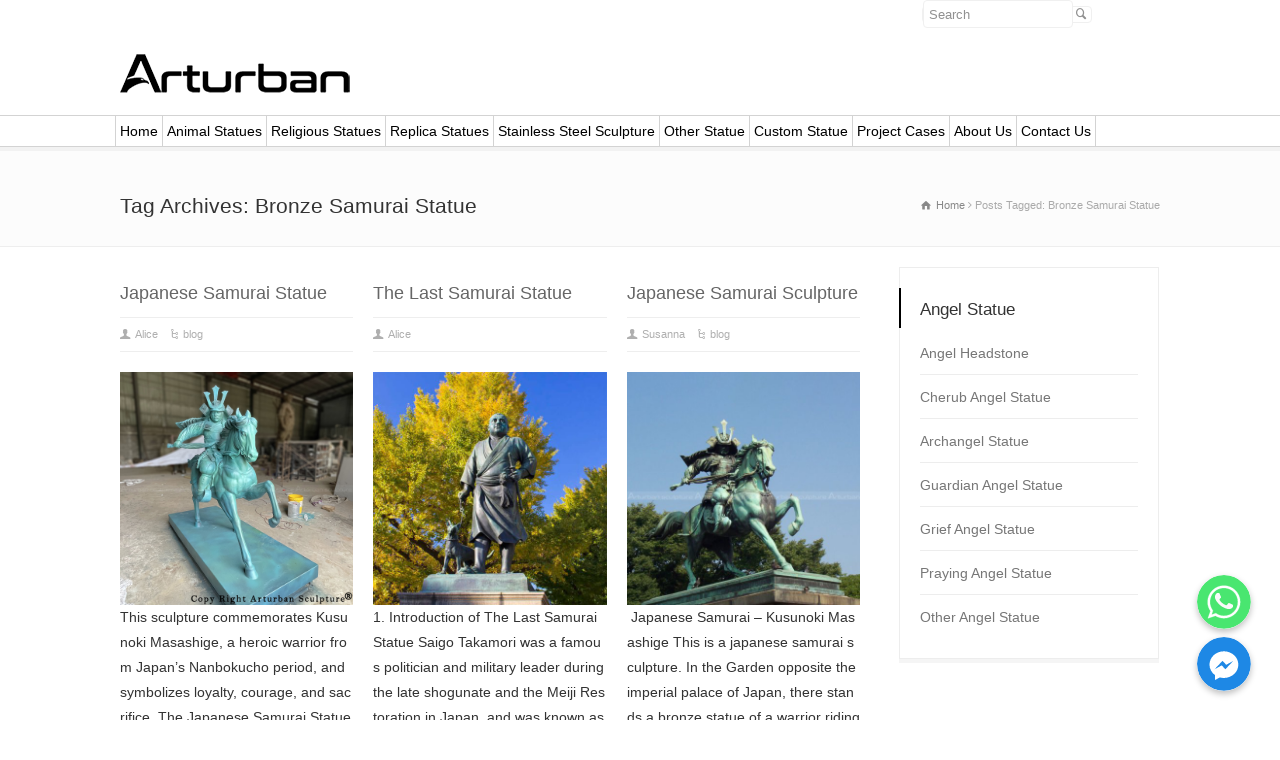

--- FILE ---
content_type: text/html; charset=UTF-8
request_url: https://www.arturbanstatue.com/tag/bronze-samurai-statue/
body_size: 12456
content:


<!doctype html>
<html lang="en-US" class="no-js">
<head> 
<meta charset="UTF-8" />  
<meta name="viewport" content="width=device-width, initial-scale=1, maximum-scale=1"><link rel="alternate" type="application/rss+xml" title="Arturban Statue RSS Feed" href="https://www.arturbanstatue.com/feed/" />
<link rel="alternate" type="application/atom+xml" title="Arturban Statue Atom Feed" href="https://www.arturbanstatue.com/feed/atom/" />
<link rel="pingback" href="https://www.arturbanstatue.com/xmlrpc.php" />
      <script src="/wp-content/plugins/inquire/jquery.min.js" type="text/javascript"></script>
    <script type="text/javascript" src="/wp-content/plugins/inquire/sub2.js?77"></script>
	<link rel='stylesheet' href='/wp-content/plugins/inquire/sub.css' media='all' /> 

	<!-- This site is optimized with the Yoast SEO Premium plugin v15.2.1 - https://yoast.com/wordpress/plugins/seo/ -->
	<title>bronze samurai statue - Arturban Statue</title>
	<meta name="robots" content="index, follow, max-snippet:-1, max-image-preview:large, max-video-preview:-1" />
	<link rel="canonical" href="https://www.arturbanstatue.com/tag/bronze-samurai-statue/" />
	<script type="application/ld+json" class="yoast-schema-graph">{"@context":"https://schema.org","@graph":[{"@type":"Organization","@id":"https://www.arturbanstatue.com/#organization","name":"Arturban Statue","url":"https://www.arturbanstatue.com/","sameAs":[],"logo":{"@type":"ImageObject","@id":"https://www.arturbanstatue.com/#logo","inLanguage":"en-US","url":"https://cdn.arturbanstatue.com/wp-content/uploads/2021/11/icon.png","width":140,"height":140,"caption":"Arturban Statue"},"image":{"@id":"https://www.arturbanstatue.com/#logo"}},{"@type":"WebSite","@id":"https://www.arturbanstatue.com/#website","url":"https://www.arturbanstatue.com/","name":"Arturban Statue","description":"Life Size Statues, Garden Statues, Outdoor Statues","publisher":{"@id":"https://www.arturbanstatue.com/#organization"},"potentialAction":[{"@type":"SearchAction","target":"https://www.arturbanstatue.com/?s={search_term_string}","query-input":"required name=search_term_string"}],"inLanguage":"en-US"},{"@type":"CollectionPage","@id":"https://www.arturbanstatue.com/tag/bronze-samurai-statue/#webpage","url":"https://www.arturbanstatue.com/tag/bronze-samurai-statue/","name":"bronze samurai statue - Arturban Statue","isPartOf":{"@id":"https://www.arturbanstatue.com/#website"},"breadcrumb":{"@id":"https://www.arturbanstatue.com/tag/bronze-samurai-statue/#breadcrumb"},"inLanguage":"en-US","potentialAction":[{"@type":"ReadAction","target":["https://www.arturbanstatue.com/tag/bronze-samurai-statue/"]}]},{"@type":"BreadcrumbList","@id":"https://www.arturbanstatue.com/tag/bronze-samurai-statue/#breadcrumb","itemListElement":[{"@type":"ListItem","position":1,"item":{"@type":"WebPage","@id":"https://www.arturbanstatue.com/","url":"https://www.arturbanstatue.com/","name":"home"}},{"@type":"ListItem","position":2,"item":{"@type":"WebPage","@id":"https://www.arturbanstatue.com/tag/bronze-samurai-statue/","url":"https://www.arturbanstatue.com/tag/bronze-samurai-statue/","name":"bronze samurai statue"}}]}]}</script>
	<!-- / Yoast SEO Premium plugin. -->


<link rel='dns-prefetch' href='//www.arturbanstatue.com' />
<link rel='dns-prefetch' href='//fonts.googleapis.com' />
<link rel='dns-prefetch' href='//s.w.org' />
<link rel="alternate" type="application/rss+xml" title="Arturban Statue &raquo; Feed" href="https://www.arturbanstatue.com/feed/" />
<link rel="alternate" type="application/rss+xml" title="Arturban Statue &raquo; bronze samurai statue Tag Feed" href="https://www.arturbanstatue.com/tag/bronze-samurai-statue/feed/" />
<link rel='stylesheet' id='wpo_min-header-0-css'  href='https://www.arturbanstatue.com/wp-content/cache/wpo-minify/1763040359/assets/wpo-minify-header-d2906455.min.css' type='text/css' media='all' />
<!--[if IE 7]>
<link rel='stylesheet' id='theme-ie7-css'  href='https://www.arturbanstatue.com/wp-content/themes/rttheme18/css/ie7.css' type='text/css' media='all' />
<![endif]-->
<!--[if lt IE 9]>
<link rel='stylesheet' id='theme-ltie9-css'  href='https://www.arturbanstatue.com/wp-content/themes/rttheme18/css/before_ie9.css' type='text/css' media='all' />
<![endif]-->
<link rel='stylesheet' id='wpo_min-header-3-css'  href='https://www.arturbanstatue.com/wp-content/cache/wpo-minify/1763040359/assets/wpo-minify-header-efac1093.min.css' type='text/css' media='all' />
<script type='text/javascript'>
/* <![CDATA[ */
var chaty_settings = {"object_settings":{"isPRO":0,"pending_messages":"off","cht_cta_bg_color":"#ffffff","cht_cta_text_color":"#333333","click_setting":"","number_of_messages":"","number_color":"#ffffff","number_bg_color":"#dd0000","position":"right","social":[{"val":"8617366532936","default_icon":"<svg class=\"ico_d \" width=\"39\" height=\"39\" viewBox=\"0 0 39 39\" fill=\"none\" xmlns=\"http:\/\/www.w3.org\/2000\/svg\" style=\"transform: rotate(0deg);\"><circle class=\"color-element\" cx=\"19.4395\" cy=\"19.4395\" r=\"19.4395\" fill=\"#49E670\"\/><path d=\"M12.9821 10.1115C12.7029 10.7767 11.5862 11.442 10.7486 11.575C10.1902 11.7081 9.35269 11.8411 6.84003 10.7767C3.48981 9.44628 1.39593 6.25317 1.25634 6.12012C1.11674 5.85403 2.13001e-06 4.39053 2.13001e-06 2.92702C2.13001e-06 1.46351 0.83755 0.665231 1.11673 0.399139C1.39592 0.133046 1.8147 1.01506e-06 2.23348 1.01506e-06C2.37307 1.01506e-06 2.51267 1.01506e-06 2.65226 1.01506e-06C2.93144 1.01506e-06 3.21063 -2.02219e-06 3.35022 0.532183C3.62941 1.19741 4.32736 2.66092 4.32736 2.79397C4.46696 2.92702 4.46696 3.19311 4.32736 3.32616C4.18777 3.59225 4.18777 3.59224 3.90858 3.85834C3.76899 3.99138 3.6294 4.12443 3.48981 4.39052C3.35022 4.52357 3.21063 4.78966 3.35022 5.05576C3.48981 5.32185 4.18777 6.38622 5.16491 7.18449C6.42125 8.24886 7.39839 8.51496 7.81717 8.78105C8.09636 8.91409 8.37554 8.9141 8.65472 8.648C8.93391 8.38191 9.21309 7.98277 9.49228 7.58363C9.77146 7.31754 10.0507 7.1845 10.3298 7.31754C10.609 7.45059 12.2841 8.11582 12.5633 8.38191C12.8425 8.51496 13.1217 8.648 13.1217 8.78105C13.1217 8.78105 13.1217 9.44628 12.9821 10.1115Z\" transform=\"translate(12.9597 12.9597)\" fill=\"#FAFAFA\"\/><path d=\"M0.196998 23.295L0.131434 23.4862L0.323216 23.4223L5.52771 21.6875C7.4273 22.8471 9.47325 23.4274 11.6637 23.4274C18.134 23.4274 23.4274 18.134 23.4274 11.6637C23.4274 5.19344 18.134 -0.1 11.6637 -0.1C5.19344 -0.1 -0.1 5.19344 -0.1 11.6637C-0.1 13.9996 0.624492 16.3352 1.93021 18.2398L0.196998 23.295ZM5.87658 19.8847L5.84025 19.8665L5.80154 19.8788L2.78138 20.8398L3.73978 17.9646L3.75932 17.906L3.71562 17.8623L3.43104 17.5777C2.27704 15.8437 1.55796 13.8245 1.55796 11.6637C1.55796 6.03288 6.03288 1.55796 11.6637 1.55796C17.2945 1.55796 21.7695 6.03288 21.7695 11.6637C21.7695 17.2945 17.2945 21.7695 11.6637 21.7695C9.64222 21.7695 7.76778 21.1921 6.18227 20.039L6.17557 20.0342L6.16817 20.0305L5.87658 19.8847Z\" transform=\"translate(7.7758 7.77582)\" fill=\"white\" stroke=\"white\" stroke-width=\"0.2\"\/><\/svg>","bg_color":"#49E670","rbg_color":"73,230,112","title":"WhatsApp","img_url":"","social_channel":"whatsapp","channel_type":"whatsapp","href_url":"javascript:;","desktop_target":"_blank","mobile_target":"","qr_code_image":"","channel":"Whatsapp","is_mobile":1,"is_desktop":1,"mobile_url":"javascript:;","on_click":"","has_font":0,"popup_html":"<div class='chaty-whatsapp-popup'><span class='default-value' style='display:none'><\/span><span class='default-msg-value' style='display:none'>&lt;p&gt;Hello, Arturban can custom sculpture as your design and size,if you need any detailed price list and catalogue, contact me directly: susanna@arturbanstatue.com, whatsapp:008617366532936.&lt;\/p&gt;\r\n&lt;div id=&quot;gtx-trans&quot; style=&quot;position: absolute; left: -283px; top: -9px;&quot;&gt;\r\n&lt;div class=&quot;gtx-trans-icon&quot;&gt;\u00a0&lt;\/div&gt;\r\n&lt;\/div&gt;<\/span><span class='default-msg-phone' style='display:none'>8617366532936<\/span><div class='chaty-whatsapp-body'><div role='button' class='close-chaty-popup is-whatsapp-btn'><div class='chaty-close-button'><\/div><\/div><div class='chaty-whatsapp-message'><\/div><\/div><div class='chaty-whatsapp-footer'><form class='whatsapp-chaty-form' autocomplete='off' target='_blank' action='https:\/\/web.whatsapp.com\/send' method='get'><div class='chaty-whatsapp-field'><input autocomplete='off' class='chaty-whatsapp-msg' name='text' value='' \/><\/div><input type='hidden' name='phone' class='chaty-whatsapp-phone' value='' \/><input type='hidden' class='is-default-open' value='0' \/><input type='hidden' class='channel-id' value='cht-channel-0' \/><button type='submit' class='chaty-whatsapp-submit-btn'><svg xmlns='http:\/\/www.w3.org\/2000\/svg' viewBox='0 0 24 24' width='24' height='24'><path fill='#ffffff' d='M1.101 21.757L23.8 12.028 1.101 2.3l.011 7.912 13.623 1.816-13.623 1.817-.011 7.912z'><\/path><\/svg><\/button><div style='clear:both'><\/div><\/form><\/div><\/div>","has_custom_popup":1,"is_default_open":0},{"val":"m.me\/112299370961559","default_icon":"<svg class=\"ico_d \" width=\"39\" height=\"39\" viewBox=\"0 0 39 39\" fill=\"none\" xmlns=\"http:\/\/www.w3.org\/2000\/svg\" style=\"transform: rotate(0deg);\"><circle class=\"color-element\" cx=\"19.4395\" cy=\"19.4395\" r=\"19.4395\" fill=\"#1E88E5\"\/><path fill-rule=\"evenodd\" clip-rule=\"evenodd\" d=\"M0 9.63934C0 4.29861 4.68939 0 10.4209 0C16.1524 0 20.8418 4.29861 20.8418 9.63934C20.8418 14.98 16.1524 19.2787 10.4209 19.2787C9.37878 19.2787 8.33673 19.1484 7.42487 18.8879L3.90784 20.8418V17.1945C1.56311 15.3708 0 12.6353 0 9.63934ZM8.85779 10.1604L11.463 13.0261L17.1945 6.90384L12.1143 9.76959L9.37885 6.90384L3.64734 13.0261L8.85779 10.1604Z\" transform=\"translate(9.01854 10.3146)\" fill=\"white\"\/><\/svg>","bg_color":"#1E88E5","rbg_color":"30,136,229","title":"Facebook Messenger","img_url":"","social_channel":"facebook_messenger","channel_type":"facebook_messenger","href_url":"https:\/\/m.me\/112299370961559","desktop_target":"_blank","mobile_target":"","qr_code_image":"","channel":"Facebook_Messenger","is_mobile":1,"is_desktop":1,"mobile_url":"https:\/\/m.me\/112299370961559","on_click":"","has_font":0,"popup_html":"","has_custom_popup":0,"is_default_open":0}],"pos_side":"right","bot":"25","side":"25","device":"desktop_active mobile_active","color":"#86CD91","rgb_color":"134,205,145","widget_size":"54","widget_type":"chat-base","widget_img":"","cta":"","active":"true","close_text":"Hide","analytics":0,"save_user_clicks":0,"close_img":"","is_mobile":0,"ajax_url":"https:\/\/www.arturbanstatue.com\/wp-admin\/admin-ajax.php","animation_class":"","time_trigger":"yes","trigger_time":"0","exit_intent":"no","on_page_scroll":"yes","page_scroll":"0","gmt":"","display_conditions":0,"display_rules":[],"display_state":"open","has_close_button":"no","mode":"vertical"},"ajax_url":"https:\/\/www.arturbanstatue.com\/wp-admin\/admin-ajax.php"};
/* ]]> */
</script>
<script type='text/javascript' src='https://www.arturbanstatue.com/wp-content/cache/wpo-minify/1763040359/assets/wpo-minify-header-9ea91a08.min.js'></script>
<script type='text/javascript' src='https://www.arturbanstatue.com/wp-content/plugins/revslider/public/assets/js/jquery.themepunch.tools.min.js'></script>
<script type='text/javascript' src='https://www.arturbanstatue.com/wp-content/cache/wpo-minify/1763040359/assets/wpo-minify-header-659207c8.min.js'></script>
<link rel='https://api.w.org/' href='https://www.arturbanstatue.com/wp-json/' />
<link rel="EditURI" type="application/rsd+xml" title="RSD" href="https://www.arturbanstatue.com/xmlrpc.php?rsd" />
<link rel="wlwmanifest" type="application/wlwmanifest+xml" href="https://www.arturbanstatue.com/wp-includes/wlwmanifest.xml" /> 
<meta name="generator" content="WordPress 5.4.15" />
<!--[if lt IE 9]><script src="https://www.arturbanstatue.com/wp-content/themes/rttheme18/js/html5shiv.js"></script><![endif]--><!--[if gte IE 9]> <style type="text/css"> .gradient { filter: none; } </style> <![endif]--><meta name="generator" content="Powered by Slider Revolution 5.4.8.1 - responsive, Mobile-Friendly Slider Plugin for WordPress with comfortable drag and drop interface." />
<script type="text/javascript">function setREVStartSize(e){									
						try{ e.c=jQuery(e.c);var i=jQuery(window).width(),t=9999,r=0,n=0,l=0,f=0,s=0,h=0;
							if(e.responsiveLevels&&(jQuery.each(e.responsiveLevels,function(e,f){f>i&&(t=r=f,l=e),i>f&&f>r&&(r=f,n=e)}),t>r&&(l=n)),f=e.gridheight[l]||e.gridheight[0]||e.gridheight,s=e.gridwidth[l]||e.gridwidth[0]||e.gridwidth,h=i/s,h=h>1?1:h,f=Math.round(h*f),"fullscreen"==e.sliderLayout){var u=(e.c.width(),jQuery(window).height());if(void 0!=e.fullScreenOffsetContainer){var c=e.fullScreenOffsetContainer.split(",");if (c) jQuery.each(c,function(e,i){u=jQuery(i).length>0?u-jQuery(i).outerHeight(!0):u}),e.fullScreenOffset.split("%").length>1&&void 0!=e.fullScreenOffset&&e.fullScreenOffset.length>0?u-=jQuery(window).height()*parseInt(e.fullScreenOffset,0)/100:void 0!=e.fullScreenOffset&&e.fullScreenOffset.length>0&&(u-=parseInt(e.fullScreenOffset,0))}f=u}else void 0!=e.minHeight&&f<e.minHeight&&(f=e.minHeight);e.c.closest(".rev_slider_wrapper").css({height:f})					
						}catch(d){console.log("Failure at Presize of Slider:"+d)}						
					};</script>
	
	<!-- Event snippet for 客户咨询 conversion page
In your html page, add the snippet and call gtag_report_conversion when someone clicks on the chosen link or button. -->
<!--<script>
function gtag_report_conversion(url) {
  var callback = function () {
    if (typeof(url) != 'undefined') {
      window.location = url;
    }
  };
  gtag('event', 'conversion', {
      'send_to': 'AW-809709518/F-06COnDmJcBEM7fjIID',
      'event_callback': callback
  });
  return false;
}
</script>	-->
	
	

 <!--图片延迟加载代码,加快网页打开速度-->
 <!--
<script src="https://www.arturbanstatue.com/wp-content/themes/rttheme18/js/jquery.lazyload.js" type="text/javascript"> </script> 
	
<script type="text/javascript">
jQuery(function() {        
jQuery("img").lazyload({
effect : "fadeIn",
failure_limit : 10 });
});
</script> -->
<!--结束---------图片延迟加载代码,加快网页打开速度-->


<link rel="stylesheet" href="https://www.arturbanstatue.com/wp-content/themes/rttheme18/css/schoolo.css" type="text/css" media="all">
<script>
document.addEventListener( 'wpcf7mailsent', function( event ) {
   ga('send', 'event', 'Contact Form', 'submit','xunpan');
	gtag_report_conversion();
}, false );
</script>

<!-- Global site tag (gtag.js) - 谷歌分析 Google Analytics -->
<script async src="https://www.googletagmanager.com/gtag/js?id=UA-136902351-1"></script>
<script>
  window.dataLayer = window.dataLayer || [];
  function gtag(){dataLayer.push(arguments);}
  gtag('js', new Date());

  gtag('config', 'UA-136902351-1');
</script>
<!-- Global site tag (gtag.js) - 谷歌分析 Google Analytics -->

</head>
<body class="archive tag tag-bronze-samurai-statue tag-1501  responsive menu-style-one full wide rt_content_animations header-design1">

			<script type="text/javascript">
			/* <![CDATA[ */ 
				document.getElementsByTagName("html")[0].className.replace(/\no-js\b/, "js");
				window.onerror=function(){				
					document.getElementById("rt_loading").removeAttribute("class");
				}			 	
			/* ]]> */	
			</script> 
		
<!-- background wrapper -->
<div id="container">   


	<!-- mobile actions -->
	<section id="mobile_bar" class="clearfix">
		<div class="mobile_menu_control icon-menu"></div>
		<!--<div class="top_bar_control icon-cog"></div>-->
	</section> 
	<!-- / end section #mobile_bar -->    

	 
	<!-- top bar -->
	<!--<section id="top_bar" class="clearfix">-->
		<div class="top_bar_container">


					<ul id="top_navigation" class="top_links">

						<!--  top links -->
												    				  			<!-- / end ul .top_links --> 
			  			          


							 

													<li><form action="https://www.arturbanstatue.com//" method="get" id="top_search_form"><span><input type="text" class="search_text showtextback" size="1" name="s" id="top_search_field" placeholder="Search" /></span><span class="icon-search"></span></form></li>
						

						
						
					</ul>


					

		</div><!-- / end div .top_bar_container -->    
	<!--</section>--><!-- / end section #top_bar -->    
	 


		
	
	
		<!-- header -->
	<header id="header"> 

		<!-- header contents -->
		<section id="header_contents" class="clearfix">
				 
				
			<section class="section_logo logo_left two-three">			 
				<!-- logo -->
				<section id="logo">			 
					 <a href="https://www.arturbanstatue.com" title="Arturban Statue"><img src="https://www.arturbanstatue.com/wp-content/uploads/2022/05/Life-Size-Statues-LOGO.png" alt="Arturban Statue" data-retina="https://www.arturbanstatue.com/wp-content/uploads/2021/11/Life-Size-Statues.png"/></a> 
				</section><!-- end section #logo -->
			</section><!-- end section #logo -->	
			<section class="section_widget first six">
			<section id="slogan_text" class="right_side ">
				 
			</section></section><!-- end section .section_widget --><section class="section_widget second six"></section><!-- end section .section_widget -->				
				


		</section><!-- end section #header_contents -->  	


		<!-- navigation -->   
		<div class="nav_shadow sticky"><div class="nav_border"> 

			<nav id="navigation_bar" class="navigation  with_small_logo"><div id="sticky_logo"><a href="https://www.arturbanstatue.com" title="Arturban Statue"><img src="https://www.arturbanstatue.com/wp-content/uploads/2022/05/Life-Size-Statues-LOGO.png" alt="Arturban Statue" /></a></div><ul id="navigation" class="menu"><li id='menu-item-130'  class="menu-item menu-item-type-post_type menu-item-object-page menu-item-home top-level-0" data-column-size='0'><a  href="https://www.arturbanstatue.com/">Home</a> </li>
<li id='menu-item-1488'  class="menu-item menu-item-type-post_type menu-item-object-page menu-item-has-children hasSubMenu top-level-1" data-column-size='0'><a  href="https://www.arturbanstatue.com/animal-statues/">Animal Statues</a> 
<ul class="sub-menu">
<li id='menu-item-1460'  class="menu-item menu-item-type-post_type menu-item-object-page menu-item-has-children hasSubMenu"><a  href="https://www.arturbanstatue.com/animal-statues/horse-statues/">Horse Statues</a> 
	<ul class="sub-menu">
<li id='menu-item-1461'  class="menu-item menu-item-type-post_type menu-item-object-page"><a  href="https://www.arturbanstatue.com/animal-statues/horse-statues/bronze-horse-statue/">Bronze Horse Statue</a> </li>
<li id='menu-item-1462'  class="menu-item menu-item-type-post_type menu-item-object-page"><a  href="https://www.arturbanstatue.com/animal-statues/horse-statues/fiberglass-horse-statue/">Fiberglass Horse Statue</a> </li>
<li id='menu-item-1463'  class="menu-item menu-item-type-post_type menu-item-object-page"><a  href="https://www.arturbanstatue.com/animal-statues/horse-statues/marble-horse-statue-2/">Marble Horse Statue</a> </li>
	</ul>
</li>
<li id='menu-item-1452'  class="menu-item menu-item-type-post_type menu-item-object-page"><a  href="https://www.arturbanstatue.com/animal-statues/deer-statue/">Deer Statue</a> </li>
<li id='menu-item-1448'  class="menu-item menu-item-type-post_type menu-item-object-page"><a  href="https://www.arturbanstatue.com/animal-statues/bull-statue/">Bull Statue</a> </li>
<li id='menu-item-1469'  class="menu-item menu-item-type-post_type menu-item-object-page menu-item-has-children hasSubMenu"><a  href="https://www.arturbanstatue.com/animal-statues/lion-statue/">Lion Statue</a> 
	<ul class="sub-menu">
<li id='menu-item-1470'  class="menu-item menu-item-type-post_type menu-item-object-page"><a  href="https://www.arturbanstatue.com/animal-statues/lion-statue/bronze-lion-statue/">Bronze Lion Statue</a> </li>
<li id='menu-item-1472'  class="menu-item menu-item-type-post_type menu-item-object-page"><a  href="https://www.arturbanstatue.com/animal-statues/lion-statue/marble-lion-statue/">Marble Lion Statue</a> </li>
<li id='menu-item-1471'  class="menu-item menu-item-type-post_type menu-item-object-page"><a  href="https://www.arturbanstatue.com/animal-statues/lion-statue/fiberglass-lion-statue/">Fiberglass Lion Statue</a> </li>
	</ul>
</li>
<li id='menu-item-4075'  class="menu-item menu-item-type-post_type menu-item-object-page"><a  href="https://www.arturbanstatue.com/animal-statues/eagle-statue/">Eagle Statue</a> </li>
<li id='menu-item-1453'  class="menu-item menu-item-type-post_type menu-item-object-page"><a  href="https://www.arturbanstatue.com/animal-statues/dog-statue/">Dog Statue</a> </li>
<li id='menu-item-1478'  class="menu-item menu-item-type-post_type menu-item-object-page"><a  href="https://www.arturbanstatue.com/animal-statues/tiger-statue/">Tiger Statue</a> </li>
<li id='menu-item-1454'  class="menu-item menu-item-type-post_type menu-item-object-page menu-item-has-children hasSubMenu"><a  href="https://www.arturbanstatue.com/animal-statues/elephant-statue/">Elephant Statue</a> 
	<ul class="sub-menu">
<li id='menu-item-1455'  class="menu-item menu-item-type-post_type menu-item-object-page"><a  href="https://www.arturbanstatue.com/animal-statues/elephant-statue/bronze-elephant-statue/">Bronze Elephant Statue</a> </li>
<li id='menu-item-1457'  class="menu-item menu-item-type-post_type menu-item-object-page"><a  href="https://www.arturbanstatue.com/animal-statues/elephant-statue/marble-elephant-statue/">Marble Elephant Statue</a> </li>
<li id='menu-item-1456'  class="menu-item menu-item-type-post_type menu-item-object-page"><a  href="https://www.arturbanstatue.com/animal-statues/elephant-statue/fiberglass-elephant-statue/">Fiberglass Elephant Statue</a> </li>
	</ul>
</li>
<li id='menu-item-1475'  class="menu-item menu-item-type-post_type menu-item-object-page"><a  href="https://www.arturbanstatue.com/animal-statues/other-animal-statue/">Other Animal Statue</a> </li>
</ul>
</li>
<li id='menu-item-1491'  class="menu-item menu-item-type-post_type menu-item-object-page menu-item-has-children hasSubMenu top-level-2" data-column-size='0'><a  href="https://www.arturbanstatue.com/religious-statues/">Religious Statues</a> 
<ul class="sub-menu">
<li id='menu-item-1464'  class="menu-item menu-item-type-post_type menu-item-object-page menu-item-has-children hasSubMenu"><a  href="https://www.arturbanstatue.com/religious-statues/large-buddha-statue/">Large Buddha Statue</a> 
	<ul class="sub-menu">
<li id='menu-item-1465'  class="menu-item menu-item-type-post_type menu-item-object-page"><a  href="https://www.arturbanstatue.com/religious-statues/large-buddha-statue/bronze-buddha-statue/">Bronze Buddha Statue</a> </li>
<li id='menu-item-1467'  class="menu-item menu-item-type-post_type menu-item-object-page"><a  href="https://www.arturbanstatue.com/religious-statues/large-buddha-statue/marble-buddha-statue/">Marble Buddha Statue</a> </li>
<li id='menu-item-1466'  class="menu-item menu-item-type-post_type menu-item-object-page"><a  href="https://www.arturbanstatue.com/religious-statues/large-buddha-statue/fiberglass-buddha-statue/">Fiberglass Buddha Statue</a> </li>
	</ul>
</li>
<li id='menu-item-1451'  class="menu-item menu-item-type-post_type menu-item-object-page"><a  href="https://www.arturbanstatue.com/religious-statues/christian-statues/">Christian Statues</a> </li>
</ul>
</li>
<li id='menu-item-1492'  class="menu-item menu-item-type-post_type menu-item-object-page top-level-3" data-column-size='0'><a  href="https://www.arturbanstatue.com/replica-statues/">Replica Statues</a> </li>
<li id='menu-item-1493'  class="menu-item menu-item-type-post_type menu-item-object-page top-level-4" data-column-size='0'><a  href="https://www.arturbanstatue.com/stainless-steel-sculpture/">Stainless Steel Sculpture</a> </li>
<li id='menu-item-1490'  class="menu-item menu-item-type-post_type menu-item-object-page menu-item-has-children hasSubMenu top-level-5" data-column-size='0'><a  href="https://www.arturbanstatue.com/other-product/">Other Statue</a> 
<ul class="sub-menu">
<li id='menu-item-26068'  class="menu-item menu-item-type-post_type menu-item-object-page"><a  href="https://www.arturbanstatue.com/other-product/greek-and-roman-statues/">Greek and Roman Statues</a> </li>
<li id='menu-item-45305'  class="menu-item menu-item-type-post_type menu-item-object-page"><a  href="https://www.arturbanstatue.com/other-product/egyptian-statues-for-sale/">Egyptian Statues</a> </li>
<li id='menu-item-1489'  class="menu-item menu-item-type-post_type menu-item-object-page"><a  href="https://www.arturbanstatue.com/memorial-statue/">Memorial Statue</a> </li>
<li id='menu-item-1449'  class="menu-item menu-item-type-post_type menu-item-object-page"><a  href="https://www.arturbanstatue.com/other-product/cartoon-statue/">Cartoon Statue</a> </li>
<li id='menu-item-32766'  class="menu-item menu-item-type-post_type menu-item-object-page"><a  href="https://www.arturbanstatue.com/other-product/relief-sculpture/">Relief Sculpture</a> </li>
<li id='menu-item-1468'  class="menu-item menu-item-type-post_type menu-item-object-page"><a  href="https://www.arturbanstatue.com/other-product/life-size-movie-statues/">Life Size Movie Statues</a> </li>
<li id='menu-item-1459'  class="menu-item menu-item-type-post_type menu-item-object-page"><a  href="https://www.arturbanstatue.com/other-product/fruit-statue/">Fruit Statue</a> </li>
<li id='menu-item-40293'  class="menu-item menu-item-type-post_type menu-item-object-page"><a  href="https://www.arturbanstatue.com/other-product/headstone/">Headstone</a> </li>
<li id='menu-item-1447'  class="menu-item menu-item-type-post_type menu-item-object-page menu-item-has-children hasSubMenu"><a  href="https://www.arturbanstatue.com/other-product/angel-statue/">Angel Statue</a> 
	<ul class="sub-menu">
<li id='menu-item-40287'  class="menu-item menu-item-type-post_type menu-item-object-page"><a  href="https://www.arturbanstatue.com/other-product/angel-statue/angel-headstone/">Angel Headstone</a> </li>
<li id='menu-item-40289'  class="menu-item menu-item-type-post_type menu-item-object-page"><a  href="https://www.arturbanstatue.com/other-product/angel-statue/cherub-angel-statue/">Cherub Angel Statue</a> </li>
<li id='menu-item-40288'  class="menu-item menu-item-type-post_type menu-item-object-page"><a  href="https://www.arturbanstatue.com/other-product/angel-statue/archangel-statue/">Archangel Statue</a> </li>
<li id='menu-item-40291'  class="menu-item menu-item-type-post_type menu-item-object-page"><a  href="https://www.arturbanstatue.com/other-product/angel-statue/guardian-angel-statue/">Guardian Angel Statue</a> </li>
<li id='menu-item-40290'  class="menu-item menu-item-type-post_type menu-item-object-page"><a  href="https://www.arturbanstatue.com/other-product/angel-statue/grief-angel-statue/">Grief Angel Statue</a> </li>
<li id='menu-item-40294'  class="menu-item menu-item-type-post_type menu-item-object-page"><a  href="https://www.arturbanstatue.com/other-product/angel-statue/praying-angel-statue/">Praying Angel Statue</a> </li>
<li id='menu-item-40292'  class="menu-item menu-item-type-post_type menu-item-object-page"><a  href="https://www.arturbanstatue.com/other-product/angel-statue/other-angel-statue/">Other Angel Statue</a> </li>
	</ul>
</li>
<li id='menu-item-1450'  class="menu-item menu-item-type-post_type menu-item-object-page"><a  href="https://www.arturbanstatue.com/other-product/child-statue/">Child Statue</a> </li>
<li id='menu-item-4650'  class="menu-item menu-item-type-post_type menu-item-object-page"><a  href="https://www.arturbanstatue.com/other-product/naked-statues/">Naked Statues</a> </li>
<li id='menu-item-4724'  class="menu-item menu-item-type-post_type menu-item-object-page"><a  href="https://www.arturbanstatue.com/other-product/bust-statues/">Bust Statues</a> </li>
<li id='menu-item-1458'  class="menu-item menu-item-type-post_type menu-item-object-page"><a  href="https://www.arturbanstatue.com/other-product/fountain-sculpture/">Fountain Sculpture</a> </li>
<li id='menu-item-42204'  class="menu-item menu-item-type-post_type menu-item-object-page"><a  href="https://www.arturbanstatue.com/other-product/marble-fireplace-mantel/">Marble Fireplace Mantel</a> </li>
<li id='menu-item-1473'  class="menu-item menu-item-type-post_type menu-item-object-page"><a  href="https://www.arturbanstatue.com/other-product/marble-bathtub/">Marble Bathtub</a> </li>
<li id='menu-item-1474'  class="menu-item menu-item-type-post_type menu-item-object-page"><a  href="https://www.arturbanstatue.com/other-product/marble-columns/">Marble Columns</a> </li>
</ul>
</li>
<li id='menu-item-146'  class="menu-item menu-item-type-post_type menu-item-object-page top-level-6" data-column-size='0'><a  href="https://www.arturbanstatue.com/custom-statue/">Custom Statue</a> </li>
<li id='menu-item-11310'  class="menu-item menu-item-type-post_type menu-item-object-page menu-item-has-children hasSubMenu top-level-7" data-column-size='0'><a  href="https://www.arturbanstatue.com/project-cases/">Project Cases</a> 
<ul class="sub-menu">
<li id='menu-item-3682'  class="menu-item menu-item-type-post_type menu-item-object-page"><a  href="https://www.arturbanstatue.com/project-cases/video/">Video</a> </li>
<li id='menu-item-6989'  class="menu-item menu-item-type-post_type menu-item-object-page"><a  href="https://www.arturbanstatue.com/blog/">Blog</a> </li>
<li id='menu-item-14138'  class="menu-item menu-item-type-custom menu-item-object-custom"><a  href="https://www.arturbanstatue.com/project-cases/horse-statue-project-cases/">Horse Statue Project Cases</a> </li>
</ul>
</li>
<li id='menu-item-397'  class="menu-item menu-item-type-custom menu-item-object-custom menu-item-has-children hasSubMenu top-level-8" data-column-size='0'><a href="https://www.arturbanstatue.com/index.php/about-us/company-profile/">About Us</a> 
<ul class="sub-menu">
<li id='menu-item-381'  class="menu-item menu-item-type-post_type menu-item-object-page"><a  href="https://www.arturbanstatue.com/about-us/company-profile/">Company Profile</a> </li>
<li id='menu-item-196'  class="menu-item menu-item-type-post_type menu-item-object-page"><a  href="https://www.arturbanstatue.com/about-us/faq/">FAQ</a> </li>
<li id='menu-item-195'  class="menu-item menu-item-type-post_type menu-item-object-page"><a  href="https://www.arturbanstatue.com/about-us/customer-feedback/">Customer Feedback</a> </li>
</ul>
</li>
<li id='menu-item-94'  class="menu-item menu-item-type-post_type menu-item-object-page top-level-9" data-column-size='0'><a  href="https://www.arturbanstatue.com/contact-us/">Contact Us</a> </li>
</ul> 

			</nav>
		</div></div>
		<!-- / navigation  --> 

	</header><!-- end tag #header --> 	



		<!-- content holder --> 
		<div class="content_holder">

		<section class="top_content clearfix"><section class="info_bar clearfix "><section class="heading"><h1>Tag Archives: bronze samurai statue</h1></section> <section class="breadcrumb"><ol vocab="http://schema.org/" typeof="BreadcrumbList">
<li property="itemListElement" typeof="ListItem">
<a property="item" typeof="WebPage" class="icon-home" href="https://www.arturbanstatue.com"><span property="name">Home</span></a>
<meta property="position" content="1"></li>
 <span class="icon-angle-right"></span> <li>
<span>Posts tagged: bronze samurai statue</span>
</li>
</ol>
</section></section></section>		
			<div class="content_second_background">
				<div class="content_area clearfix"> 
		

													

<section class="content_block_background">
	<section class="content_block clearfix archives">
		<section class="content left post-39360 post type-post status-publish format-standard has-post-thumbnail hentry category-blog tag-bronze-samurai-statue tag-japanese-samurai tag-japanese-samurai-sculpture tag-samurai-statue tag-statue-of-kusunoki-masashige" >		
		<div class="row">

				       
					

			<div class="row"><div class="box three small_box">


<!-- blog box-->
<style>
    .article_section p {
        height: 165px;
        line-height: 25px;
        overflow: hidden;
        text-overflow: ellipsis;
        display: -webkit-box;
        -webkit-line-clamp: 7;
        word-break: break-all;
        -webkit-box-orient: vertical;
    }
</style>
<article class="blog_list loop schoolo22" id="post-39360">

	

	<section class="article_section with_icon">

		<div class="blog-head-line clearfix">

			<div class="post-title-holder">

				<!-- blog headline-->
				<h2><a href="https://www.arturbanstatue.com/blog/japanese-samurai-statue/" rel="bookmark">Japanese Samurai Statue</a></h2>
				<!-- / blog headline-->

						<!-- meta data -->
		<div class="post_data">
			
					 			
						<!-- user -->                                     
			<span class="icon-user user margin-right20 vcard author"><span class="fn"><a href="https://www.arturbanstatue.com/author/alice/" title="Posts by Alice" rel="author">Alice</a></span></span>
							
						<!-- categories -->
			<span class="icon-flow-cascade categories"><a href="https://www.arturbanstatue.com/category/blog/" rel="category tag">blog</a></span>
						
			
		</div><!-- / end div  .post_data -->
	
			<meta itemprop="name" content="Japanese Samurai Statue">
			<meta itemprop="datePublished" content="04/11/2025">
			<meta itemprop="url" content="https://www.arturbanstatue.com/blog/japanese-samurai-statue/">
			<meta itemprop="image" content="https://cdn.arturbanstatue.com/wp-content/uploads/2025/04/0-bronze-Japanese-Samurai-Statue-showing-the-samurai-on-horseback.jpg">
			<meta itemprop="author" content="Alice">
		
			</div><!-- / end div  .post-title-holder -->

		</div><!-- / end div  .blog-head-line -->
        <a href="https://www.arturbanstatue.com/blog/japanese-samurai-statue/"><img src="https://cdn.arturbanstatue.com/wp-content/uploads/2025/04/0-bronze-Japanese-Samurai-Statue-showing-the-samurai-on-horseback-480x480.jpg" alt="bronze Japanese Samurai Statue showing the samurai on horseback" class="" /></a>

		<p>This sculpture commemorates Kusunoki Masashige, a heroic warrior from Japan&#8217;s Nanbokucho period, and symbolizes loyalty, courage, and sacrifice. The Japanese Samurai Statue shows the warrior&#8217;s heroic and resolute fighting spirit through his dynamic posture on horseback. The exquisite armor and details reflect the combination of craftsmanship and history, and the bronze material gives the sculpture [&hellip;]</p>
        <a href="https://www.arturbanstatue.com/blog/japanese-samurai-statue/" title="Japanese Samurai Statue"  style="font-size:15px;font-weight: bold;  display: flex;
  justify-content: end;" >View More...</a>
    </section>

</article>
<!-- / blog box--></div>
<div class="box three small_box">


<!-- blog box-->
<style>
    .article_section p {
        height: 165px;
        line-height: 25px;
        overflow: hidden;
        text-overflow: ellipsis;
        display: -webkit-box;
        -webkit-line-clamp: 7;
        word-break: break-all;
        -webkit-box-orient: vertical;
    }
</style>
<article class="blog_list loop schoolo22" id="post-31298">

	

	<section class="article_section with_icon">

		<div class="blog-head-line clearfix">

			<div class="post-title-holder">

				<!-- blog headline-->
				<h2><a href="https://www.arturbanstatue.com/product-detail/the-last-samurai-statue/" rel="bookmark">The Last Samurai Statue</a></h2>
				<!-- / blog headline-->

						<!-- meta data -->
		<div class="post_data">
			
					 			
						<!-- user -->                                     
			<span class="icon-user user margin-right20 vcard author"><span class="fn"><a href="https://www.arturbanstatue.com/author/alice/" title="Posts by Alice" rel="author">Alice</a></span></span>
							
						
			
		</div><!-- / end div  .post_data -->
	
			<meta itemprop="name" content="The Last Samurai Statue">
			<meta itemprop="datePublished" content="10/28/2024">
			<meta itemprop="url" content="https://www.arturbanstatue.com/product-detail/the-last-samurai-statue/">
			<meta itemprop="image" content="https://cdn.arturbanstatue.com/wp-content/uploads/2024/10/The-Last-Samurai-Statue-1.jpg">
			<meta itemprop="author" content="Alice">
		
			</div><!-- / end div  .post-title-holder -->

		</div><!-- / end div  .blog-head-line -->
        <a href="https://www.arturbanstatue.com/product-detail/the-last-samurai-statue/"><img src="https://cdn.arturbanstatue.com/wp-content/uploads/2024/10/The-Last-Samurai-Statue-1-480x480.jpg" alt="The Last Samurai Statue" class="" /></a>

		<p>1. Introduction of The Last Samurai Statue Saigo Takamori was a famous politician and military leader during the late shogunate and the Meiji Restoration in Japan, and was known as one of the &#8220;Three Heroes of the Restoration&#8221;. He played an important role in overthrowing the Tokugawa shogunate and promoting the Meiji Restoration, but he [&hellip;]</p>
        <a href="https://www.arturbanstatue.com/product-detail/the-last-samurai-statue/" title="The Last Samurai Statue"  style="font-size:15px;font-weight: bold;  display: flex;
  justify-content: end;" >View More...</a>
    </section>

</article>
<!-- / blog box--></div>
<div class="box three small_box">


<!-- blog box-->
<style>
    .article_section p {
        height: 165px;
        line-height: 25px;
        overflow: hidden;
        text-overflow: ellipsis;
        display: -webkit-box;
        -webkit-line-clamp: 7;
        word-break: break-all;
        -webkit-box-orient: vertical;
    }
</style>
<article class="blog_list loop schoolo22" id="post-14962">

	

	<section class="article_section with_icon">

		<div class="blog-head-line clearfix">

			<div class="post-title-holder">

				<!-- blog headline-->
				<h2><a href="https://www.arturbanstatue.com/blog/japanese-samurai-sculpture/" rel="bookmark">Japanese Samurai Sculpture</a></h2>
				<!-- / blog headline-->

						<!-- meta data -->
		<div class="post_data">
			
					 			
						<!-- user -->                                     
			<span class="icon-user user margin-right20 vcard author"><span class="fn"><a href="https://www.arturbanstatue.com/author/admin/" title="Posts by Susanna" rel="author">Susanna</a></span></span>
							
						<!-- categories -->
			<span class="icon-flow-cascade categories"><a href="https://www.arturbanstatue.com/category/blog/" rel="category tag">blog</a></span>
						
			
		</div><!-- / end div  .post_data -->
	
			<meta itemprop="name" content="Japanese Samurai Sculpture">
			<meta itemprop="datePublished" content="11/28/2022">
			<meta itemprop="url" content="https://www.arturbanstatue.com/blog/japanese-samurai-sculpture/">
			<meta itemprop="image" content="https://cdn.arturbanstatue.com/wp-content/uploads/2022/11/效果-27-1.jpg">
			<meta itemprop="author" content="Susanna">
		
			</div><!-- / end div  .post-title-holder -->

		</div><!-- / end div  .blog-head-line -->
        <a href="https://www.arturbanstatue.com/blog/japanese-samurai-sculpture/"><img src="https://cdn.arturbanstatue.com/wp-content/uploads/2022/11/效果-27-1-480x480.jpg" alt="Japanese Samurai Sculpture" class="" /></a>

		<p>&nbsp;Japanese Samurai &#8211; Kusunoki Masashige This is a japanese samurai sculpture. In the Garden opposite the imperial palace of Japan, there stands a bronze statue of a warrior riding on a valiant steed. The statue was a samurai at the end of the Kamakura era (early 14th century). He known for his firm loyalty to [&hellip;]</p>
        <a href="https://www.arturbanstatue.com/blog/japanese-samurai-sculpture/" title="Japanese Samurai Sculpture"  style="font-size:15px;font-weight: bold;  display: flex;
  justify-content: end;" >View More...</a>
    </section>

</article>
<!-- / blog box--></div>
</div><div class="row"><div class="box three small_box">


<!-- blog box-->
<style>
    .article_section p {
        height: 165px;
        line-height: 25px;
        overflow: hidden;
        text-overflow: ellipsis;
        display: -webkit-box;
        -webkit-line-clamp: 7;
        word-break: break-all;
        -webkit-box-orient: vertical;
    }
</style>
<article class="blog_list loop schoolo22" id="post-11394">

	

	<section class="article_section with_icon">

		<div class="blog-head-line clearfix">

			<div class="post-title-holder">

				<!-- blog headline-->
				<h2><a href="https://www.arturbanstatue.com/blog/bronze-samurai-statue/" rel="bookmark">bronze samurai statue</a></h2>
				<!-- / blog headline-->

						<!-- meta data -->
		<div class="post_data">
			
					 			
						<!-- user -->                                     
			<span class="icon-user user margin-right20 vcard author"><span class="fn"><a href="https://www.arturbanstatue.com/author/admin/" title="Posts by Susanna" rel="author">Susanna</a></span></span>
							
						<!-- categories -->
			<span class="icon-flow-cascade categories"><a href="https://www.arturbanstatue.com/category/blog/" rel="category tag">blog</a></span>
						
			
		</div><!-- / end div  .post_data -->
	
			<meta itemprop="name" content="bronze samurai statue">
			<meta itemprop="datePublished" content="03/24/2022">
			<meta itemprop="url" content="https://www.arturbanstatue.com/blog/bronze-samurai-statue/">
			<meta itemprop="image" content="https://cdn.arturbanstatue.com/wp-content/uploads/2022/03/武士1.jpg">
			<meta itemprop="author" content="Susanna">
		
			</div><!-- / end div  .post-title-holder -->

		</div><!-- / end div  .blog-head-line -->
        <a href="https://www.arturbanstatue.com/blog/bronze-samurai-statue/"><img src="https://cdn.arturbanstatue.com/wp-content/uploads/2022/03/武士1-480x480.jpg" alt="bronze samurai statue" class="" /></a>

		<p>1.Introduction to bronze samurai statue In the Garden opposite the imperial palace of Japan, there stands a bronze samurai statue of a warrior riding on a horse. He was a samurai at the end of the Kamakura era and was famous for his firm loyalty to the emperor. From the firm expression on the warrior&#8217;s [&hellip;]</p>
        <a href="https://www.arturbanstatue.com/blog/bronze-samurai-statue/" title="bronze samurai statue"  style="font-size:15px;font-weight: bold;  display: flex;
  justify-content: end;" >View More...</a>
    </section>

</article>
<!-- / blog box--></div>
</div>
		</div>
		</section><!-- / end section .content -->  


		

	<!-- section .sidebar -->  
	<section class="sidebar right sticky "> 
	
	<div class="box box_layout clearfix column_class widget widget_nav_menu"><div class="caption"><h3 class="featured_article_title">Angel Statue</h3></div><div class="space margin-b20"></div><div class="menu-angel-statue-container"><ul id="menu-angel-statue" class="menu"><li id="menu-item-40296" class="menu-item menu-item-type-post_type menu-item-object-page menu-item-40296"><a href="https://www.arturbanstatue.com/other-product/angel-statue/angel-headstone/">Angel Headstone</a></li>
<li id="menu-item-40298" class="menu-item menu-item-type-post_type menu-item-object-page menu-item-40298"><a href="https://www.arturbanstatue.com/other-product/angel-statue/cherub-angel-statue/">Cherub Angel Statue</a></li>
<li id="menu-item-40297" class="menu-item menu-item-type-post_type menu-item-object-page menu-item-40297"><a href="https://www.arturbanstatue.com/other-product/angel-statue/archangel-statue/">Archangel Statue</a></li>
<li id="menu-item-40300" class="menu-item menu-item-type-post_type menu-item-object-page menu-item-40300"><a href="https://www.arturbanstatue.com/other-product/angel-statue/guardian-angel-statue/">Guardian Angel Statue</a></li>
<li id="menu-item-40299" class="menu-item menu-item-type-post_type menu-item-object-page menu-item-40299"><a href="https://www.arturbanstatue.com/other-product/angel-statue/grief-angel-statue/">Grief Angel Statue</a></li>
<li id="menu-item-40302" class="menu-item menu-item-type-post_type menu-item-object-page menu-item-40302"><a href="https://www.arturbanstatue.com/other-product/angel-statue/praying-angel-statue/">Praying Angel Statue</a></li>
<li id="menu-item-40301" class="menu-item menu-item-type-post_type menu-item-object-page menu-item-40301"><a href="https://www.arturbanstatue.com/other-product/angel-statue/other-angel-statue/">Other Angel Statue</a></li>
</ul></div></div>
	</section><!-- / end section .sidebar -->  
	</section>
</section>

							
	
				</div><!-- / end div .content_area -->  

				<div class="content_footer footer_widgets_holder"><section class="footer_widgets clearfix"><div class="row clearfix footer_widgets_row"><div id="footer-column-1" class="box two"><div class="widget_text box one footer clearfix widget widget_custom_html"><div class="textwidget custom-html-widget"><br>
<br>
<br>

With over 20 years' experience, Arturban<br>
can manufacture and supply all kinds<br>
of <a href="https://www.arturbanstatue.com/">life size statues</a>, <a href="https://www.arturbanstatue.com/">garden statues</a>, <a href="https://www.arturbanstatue.com/">outdoor statues</a>
<br><br><br>
E-MAlL: <a href="/cdn-cgi/l/email-protection" class="__cf_email__" data-cfemail="087b7d7b6966666948697a7c7d7a6a69667b7c697c7d6d266b6765">[email&#160;protected]</a><br>
TEL: +86-17366532936<br>
Whatsapp:0086 17366532936<br>
ADD:Room 611, Qifan Business lincubators,<br>
Renhou Zhen, Tangxian County<br>
Baoding City, Hebei Province, China</div></div></div><div id="footer-column-2" class="box two"><div class="box one footer clearfix widget widget_nav_menu"><div class="caption"><h3 class="featured_article_title">Navigation</h3></div><div class="space margin-b20"></div><div class="menu-footer-navigation-container"><ul id="menu-footer-navigation" class="menu"><li id="menu-item-421" class="menu-item menu-item-type-post_type menu-item-object-page menu-item-home menu-item-421"><a href="https://www.arturbanstatue.com/">Home</a></li>
<li id="menu-item-1524" class="menu-item menu-item-type-post_type menu-item-object-page menu-item-1524"><a href="https://www.arturbanstatue.com/animal-statues/">Animal Statues</a></li>
<li id="menu-item-1527" class="menu-item menu-item-type-post_type menu-item-object-page menu-item-1527"><a href="https://www.arturbanstatue.com/religious-statues/">Religious Statues</a></li>
<li id="menu-item-1525" class="menu-item menu-item-type-post_type menu-item-object-page menu-item-1525"><a href="https://www.arturbanstatue.com/memorial-statue/">Memorial Statue</a></li>
<li id="menu-item-1528" class="menu-item menu-item-type-post_type menu-item-object-page menu-item-1528"><a href="https://www.arturbanstatue.com/replica-statues/">Replica Statues</a></li>
<li id="menu-item-1529" class="menu-item menu-item-type-post_type menu-item-object-page menu-item-1529"><a href="https://www.arturbanstatue.com/stainless-steel-sculpture/">Stainless Steel Sculpture</a></li>
<li id="menu-item-1526" class="menu-item menu-item-type-post_type menu-item-object-page menu-item-1526"><a href="https://www.arturbanstatue.com/other-product/">Other Product</a></li>
<li id="menu-item-425" class="menu-item menu-item-type-post_type menu-item-object-page menu-item-425"><a href="https://www.arturbanstatue.com/custom-statue/">Custom Statue</a></li>
<li id="menu-item-428" class="menu-item menu-item-type-post_type menu-item-object-page menu-item-428"><a href="https://www.arturbanstatue.com/project-cases/">Project Cases</a></li>
<li id="menu-item-422" class="menu-item menu-item-type-post_type menu-item-object-page menu-item-422"><a href="https://www.arturbanstatue.com/about-us/">About Us</a></li>
<li id="menu-item-424" class="menu-item menu-item-type-post_type menu-item-object-page menu-item-424"><a href="https://www.arturbanstatue.com/contact-us/">Contact Us</a></li>
</ul></div></div></div></div></section></div>

	        </div><!-- / end div .content_second_background -->  
	    </div><!-- / end div .content_holder -->  
	</div><!-- end div #container --> 

    <!-- footer -->
    <footer id="footer">
     
        <!-- footer info -->
        <div class="footer_info">       
                
            <!-- left side -->
            <div class="part1">

					<!-- footer nav -->
										    			  			<!-- / end ul .footer_links -->
		  			
					<!-- copyright text -->
					<div class="copyright">Copyright © 2025 Arturban Statue, Inc.
					</div><!-- / end div .copyright -->	            
                
            </div><!-- / end div .part1 -->
            
			<!-- social media icons -->				
			<!-- / end ul .social_media_icons -->

        </div><!-- / end div .footer_info -->
            
    </footer>
    <!-- / footer -->


  

<script data-cfasync="false" src="/cdn-cgi/scripts/5c5dd728/cloudflare-static/email-decode.min.js"></script><script type='text/javascript'>
/* <![CDATA[ */
var rt_theme_params = {"ajax_url":"https:\/\/www.arturbanstatue.com\/wp-admin\/admin-ajax.php","rttheme_template_dir":"https:\/\/www.arturbanstatue.com\/wp-content\/themes\/rttheme18","sticky_logo":"on","content_animations":"on","page_loading":""};
/* ]]> */
</script>
<script type='text/javascript' src='https://www.arturbanstatue.com/wp-content/cache/wpo-minify/1763040359/assets/wpo-minify-footer-30a431ca.min.js'></script>

<!-- bing转化代码  -->
<!--
<script>(function(w,d,t,r,u){var f,n,i;w[u]=w[u]||[],f=function(){var o={ti:"26075669"};o.q=w[u],w[u]=new UET(o),w[u].push("pageLoad")},n=d.createElement(t),n.src=r,n.async=1,n.onload=n.onreadystatechange=function(){var s=this.readyState;s&&s!=="loaded"&&s!=="complete"||(f(),n.onload=n.onreadystatechange=null)},i=d.getElementsByTagName(t)[0],i.parentNode.insertBefore(n,i)})(window,document,"script","//bat.bing.com/bat.js","uetq");</script>
-->
<!-- bing转化代码结束  -->



<!-- 输出当前页面使用的WordPress模板文件名字 -->


<!--
<ul class="kefu">
    <li class="ke1 dianji">
        <a class="iconfont icon-weixin"></a>
        <a class="kea">Wechat</a>
        <div class="tankuang"><img src="https://www.arturbanstatue.com/wp-content/themes/rttheme18/images/vx.jpg" alt=""></div>
    </li>
    <li>
        <a href="https://api.whatsapp.com/send?phone=+86 183 3311 0352" target="_blank"
           class="iconfont icon-whatsapp1"></a>
        <a href="https://api.whatsapp.com/send?phone=+86 183 3311 0352"
           target="_blank" class="kea">Whatsapp</a>
    </li>
    <li>
        <a class="iconfont icon-skype1"></a> <a class="kea">Skype</a>
        <div class="tankuang" style="background: coral; font-size: larger;">Arturban Statue</div>
    </li>
    <li>
        <a href="mailto:susanna@arturbanstatue.com" class="iconfont icon-email"></a>
        <a href="mailto:susanna@arturbanstatue.com" class="kea">E-mail</a>
    </li>
</ul> 
-->

<!-- Pixel Code for analyticsTOP S -->

<script defer src="https://www.analyticstop.com/pixel/egTRj83SoeQVT9yp"></script>

<!-- END Pixel Code analyticsTOP END -->

<!-- BD统计代码  -->


<!-- BD统计代码结束  -->

<!--2024-10-27  S  滚动到顶部-->
<style>
    .scroll-top {
        right: 30px;
        transform: translateX(0);
        display: none;
        position: fixed;
        z-index: 10001;
        bottom: 145px;
        cursor: pointer;
    }
</style>
<div class="scroll-top" id="scroll-top">
    <svg id="mySVG" t="1730042724927" class="icon" viewBox="0 0 1024 1024" xmlns="http://www.w3.org/2000/svg" width="50"
         height="50">
        <path d="M511.99872 0C229.23008 0 0 229.23136 0 512c0 282.76992 229.23008 512 512 512 282.7712 0 512-229.23008 512-512C1024 229.23136 794.76992 0 511.99872 0zM743.37024 604.99968c-8.61696 0-16.47744-3.49312-22.1376-9.13792L542.752 417.46176l0 414.38592c0 17.24544-13.98528 31.2448-31.24608 31.2448-17.27744 0-31.27552-14.00064-31.27552-31.2448l0-0.02944L480.2304 418.432 303.33952 595.3408c-5.7088 5.96736-13.7536 9.67552-22.67904 9.67552-17.35168 0-31.41376-14.06208-31.41376-31.4304 0-8.6144 3.49184-16.43008 9.09312-22.0928l230.90816-230.9376c5.72288-6.03136 13.76768-9.81504 22.74048-9.81504 8.8128 0 16.79872 3.67744 22.47552 9.53856L765.61408 551.4624l0 0.02944c5.64736 5.6448 9.13792 13.47712 9.13792 22.12224C774.752 590.95296 760.70656 604.99968 743.37024 604.99968zM772.9216 281.8624 251.07712 281.8624c-17.2608 0-31.27552-14.03008-31.27552-31.2768 0-17.2928 14.01472-31.27808 31.27552-31.27808l521.84576 0c17.25952 0 31.27808 13.98528 31.27808 31.27808C804.19968 267.83104 790.1824 281.8624 772.9216 281.8624z"
              fill="#272636" p-id="4272"></path>
    </svg>
</div>
<script>
    let backToTopBtn = document.getElementById("scroll-top")
    // 监听滚动事件
    window.onscroll = function () {
        // 当页面向下滚动超过200px时显示按钮
        if (document.body.scrollTop > 800 || document.documentElement.scrollTop > 800) {
            backToTopBtn.style.display = 'block';
        } else {
            backToTopBtn.style.display = 'none';
        }
    };
    backToTopBtn.addEventListener('click', function () {
        document.body.scrollTop = 0;
        document.documentElement.scrollTop = 0;
    });
</script>
<!--2024-10-27  E  滚动到顶部-->

<script defer src="https://static.cloudflareinsights.com/beacon.min.js/vcd15cbe7772f49c399c6a5babf22c1241717689176015" integrity="sha512-ZpsOmlRQV6y907TI0dKBHq9Md29nnaEIPlkf84rnaERnq6zvWvPUqr2ft8M1aS28oN72PdrCzSjY4U6VaAw1EQ==" data-cf-beacon='{"version":"2024.11.0","token":"e33126b7a804460bbaa2ee549b330ad7","r":1,"server_timing":{"name":{"cfCacheStatus":true,"cfEdge":true,"cfExtPri":true,"cfL4":true,"cfOrigin":true,"cfSpeedBrain":true},"location_startswith":null}}' crossorigin="anonymous"></script>
</body>
</html><!--
Performance optimized by Redis Object Cache. Learn more: https://wprediscache.com

Retrieved 6237 objects (1 MB) from Redis using PhpRedis (v5.3.7).
-->
